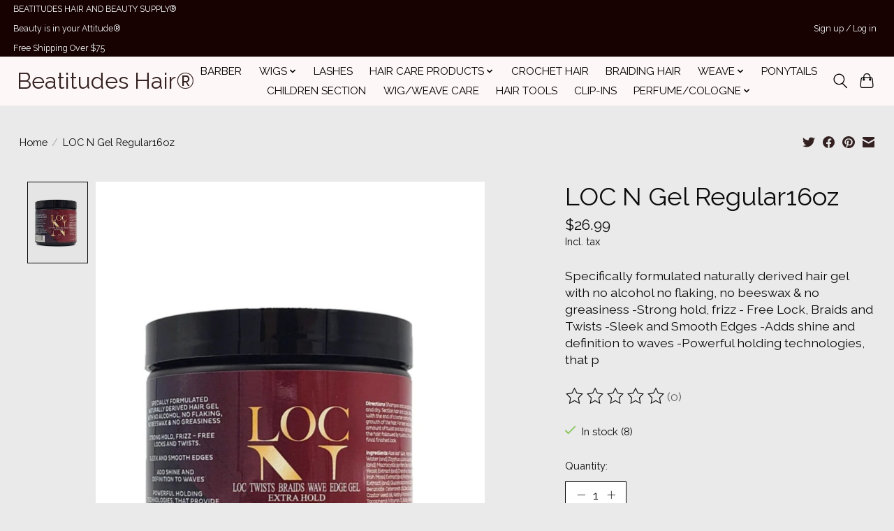

--- FILE ---
content_type: text/css; charset=UTF-8
request_url: https://cdn.shoplightspeed.com/shops/644347/themes/13296/assets/settings.css?2024092518561620210104183204
body_size: 416
content:
:root {
  --color-primary: #332020;
  --color-bg: #eaeaea;
  --color-contrast-higher: #0c0b0b;
  --color-contrast-high: rgba(#0c0b0b, .75);
  --color-contrast-medium: rgba(#0c0b0b, .5);
  --color-contrast-lower: rgba(#0c0b0b, .15);
  --font-primary: Raleway;
  --font-headings: Raleway;
}
.color-contrast-medium {
  color: rgba(12, 11, 11, 0.5);
}
.color-contrast-low {
  color: rgba(12, 11, 11, 0.3);
}
.bg-contrast-lower, .bones__line, .s-tabs__list::after {
  background-color: rgba(12, 11, 11, 0.15);
}
.main-header__top-section {
  background-color: #180101;
  color: #f7feff;
}
.main-header__top-section .main-header__link, .main-header__top-section .main-header__link:hover {
  color: #f7feff;
}
.main-header__logo {
  height: 55px;
}
.main-header__mobile-content .main-header__logo {
  height: 41.25px;
}
.main-header__nav::before {
  height: calc(41.25px + (var(--space-xxs) *2));
}
.main-header--mobile .main-header__item:not(:last-child) {
  border-bottom: 1px solid rgba(0, 0, 0, 0.2);
}
.main-header--mobile .main-header__dropdown, .main-footer .border-top, .main-footer.border-top {
  border-top: 1px solid rgba(0, 0, 0, 0.2);
}
.btn--primary {
  background-color: #332020;
  color: #ffffff;
}
.btn--primary:hover {
  background-color: rgba(51, 32, 32, 0.65);
}
.bundle__plus {
  background-color: #332020;
  color: #ffffff;
}
body {
  background-color: #eaeaea;
  color: #0c0b0b;
}
.bg {
  background-color: #eaeaea;
}
.main-header:not(.main-header--transparent), .main-footer, .coming-soon {
  background-color: #fef7f7;
  color: #000000;
  --color-bg: #fef7f7;
}
.main-header__search-form.bg {
  background-color: #fef7f7;
}
@media (min-width: 64rem) {
  .dropdown__menu, .main-header__dropdown {
    background-color: #eaeaea;
  }
  .main-header__dropdown-link {
    color: #0c0b0b;
  }
}


--- FILE ---
content_type: text/javascript;charset=utf-8
request_url: https://www.beatitudesbeautysupply.com/services/stats/pageview.js?product=53883571&hash=488b
body_size: -435
content:
// SEOshop 26-01-2026 17:37:17